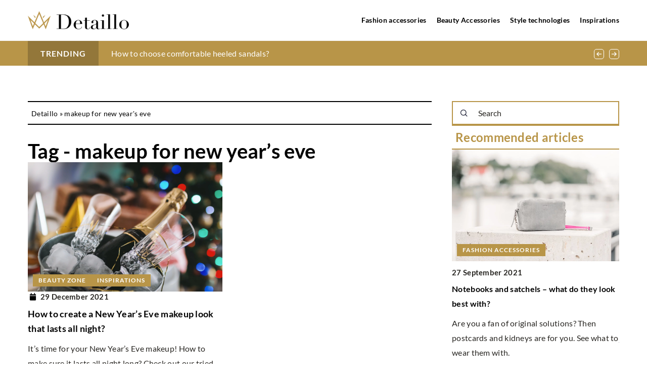

--- FILE ---
content_type: text/html; charset=UTF-8
request_url: https://detaillo.com/tag/makeup-for-new-year-s-eve/
body_size: 14068
content:
<!DOCTYPE html>
<html lang="en">
<head><meta charset="UTF-8"><script>if(navigator.userAgent.match(/MSIE|Internet Explorer/i)||navigator.userAgent.match(/Trident\/7\..*?rv:11/i)){var href=document.location.href;if(!href.match(/[?&]nowprocket/)){if(href.indexOf("?")==-1){if(href.indexOf("#")==-1){document.location.href=href+"?nowprocket=1"}else{document.location.href=href.replace("#","?nowprocket=1#")}}else{if(href.indexOf("#")==-1){document.location.href=href+"&nowprocket=1"}else{document.location.href=href.replace("#","&nowprocket=1#")}}}}</script><script>(()=>{class RocketLazyLoadScripts{constructor(){this.v="1.2.6",this.triggerEvents=["keydown","mousedown","mousemove","touchmove","touchstart","touchend","wheel"],this.userEventHandler=this.t.bind(this),this.touchStartHandler=this.i.bind(this),this.touchMoveHandler=this.o.bind(this),this.touchEndHandler=this.h.bind(this),this.clickHandler=this.u.bind(this),this.interceptedClicks=[],this.interceptedClickListeners=[],this.l(this),window.addEventListener("pageshow",(t=>{this.persisted=t.persisted,this.everythingLoaded&&this.m()})),this.CSPIssue=sessionStorage.getItem("rocketCSPIssue"),document.addEventListener("securitypolicyviolation",(t=>{this.CSPIssue||"script-src-elem"!==t.violatedDirective||"data"!==t.blockedURI||(this.CSPIssue=!0,sessionStorage.setItem("rocketCSPIssue",!0))})),document.addEventListener("DOMContentLoaded",(()=>{this.k()})),this.delayedScripts={normal:[],async:[],defer:[]},this.trash=[],this.allJQueries=[]}p(t){document.hidden?t.t():(this.triggerEvents.forEach((e=>window.addEventListener(e,t.userEventHandler,{passive:!0}))),window.addEventListener("touchstart",t.touchStartHandler,{passive:!0}),window.addEventListener("mousedown",t.touchStartHandler),document.addEventListener("visibilitychange",t.userEventHandler))}_(){this.triggerEvents.forEach((t=>window.removeEventListener(t,this.userEventHandler,{passive:!0}))),document.removeEventListener("visibilitychange",this.userEventHandler)}i(t){"HTML"!==t.target.tagName&&(window.addEventListener("touchend",this.touchEndHandler),window.addEventListener("mouseup",this.touchEndHandler),window.addEventListener("touchmove",this.touchMoveHandler,{passive:!0}),window.addEventListener("mousemove",this.touchMoveHandler),t.target.addEventListener("click",this.clickHandler),this.L(t.target,!0),this.S(t.target,"onclick","rocket-onclick"),this.C())}o(t){window.removeEventListener("touchend",this.touchEndHandler),window.removeEventListener("mouseup",this.touchEndHandler),window.removeEventListener("touchmove",this.touchMoveHandler,{passive:!0}),window.removeEventListener("mousemove",this.touchMoveHandler),t.target.removeEventListener("click",this.clickHandler),this.L(t.target,!1),this.S(t.target,"rocket-onclick","onclick"),this.M()}h(){window.removeEventListener("touchend",this.touchEndHandler),window.removeEventListener("mouseup",this.touchEndHandler),window.removeEventListener("touchmove",this.touchMoveHandler,{passive:!0}),window.removeEventListener("mousemove",this.touchMoveHandler)}u(t){t.target.removeEventListener("click",this.clickHandler),this.L(t.target,!1),this.S(t.target,"rocket-onclick","onclick"),this.interceptedClicks.push(t),t.preventDefault(),t.stopPropagation(),t.stopImmediatePropagation(),this.M()}O(){window.removeEventListener("touchstart",this.touchStartHandler,{passive:!0}),window.removeEventListener("mousedown",this.touchStartHandler),this.interceptedClicks.forEach((t=>{t.target.dispatchEvent(new MouseEvent("click",{view:t.view,bubbles:!0,cancelable:!0}))}))}l(t){EventTarget.prototype.addEventListenerWPRocketBase=EventTarget.prototype.addEventListener,EventTarget.prototype.addEventListener=function(e,i,o){"click"!==e||t.windowLoaded||i===t.clickHandler||t.interceptedClickListeners.push({target:this,func:i,options:o}),(this||window).addEventListenerWPRocketBase(e,i,o)}}L(t,e){this.interceptedClickListeners.forEach((i=>{i.target===t&&(e?t.removeEventListener("click",i.func,i.options):t.addEventListener("click",i.func,i.options))})),t.parentNode!==document.documentElement&&this.L(t.parentNode,e)}D(){return new Promise((t=>{this.P?this.M=t:t()}))}C(){this.P=!0}M(){this.P=!1}S(t,e,i){t.hasAttribute&&t.hasAttribute(e)&&(event.target.setAttribute(i,event.target.getAttribute(e)),event.target.removeAttribute(e))}t(){this._(this),"loading"===document.readyState?document.addEventListener("DOMContentLoaded",this.R.bind(this)):this.R()}k(){let t=[];document.querySelectorAll("script[type=rocketlazyloadscript][data-rocket-src]").forEach((e=>{let i=e.getAttribute("data-rocket-src");if(i&&!i.startsWith("data:")){0===i.indexOf("//")&&(i=location.protocol+i);try{const o=new URL(i).origin;o!==location.origin&&t.push({src:o,crossOrigin:e.crossOrigin||"module"===e.getAttribute("data-rocket-type")})}catch(t){}}})),t=[...new Map(t.map((t=>[JSON.stringify(t),t]))).values()],this.T(t,"preconnect")}async R(){this.lastBreath=Date.now(),this.j(this),this.F(this),this.I(),this.W(),this.q(),await this.A(this.delayedScripts.normal),await this.A(this.delayedScripts.defer),await this.A(this.delayedScripts.async);try{await this.U(),await this.H(this),await this.J()}catch(t){console.error(t)}window.dispatchEvent(new Event("rocket-allScriptsLoaded")),this.everythingLoaded=!0,this.D().then((()=>{this.O()})),this.N()}W(){document.querySelectorAll("script[type=rocketlazyloadscript]").forEach((t=>{t.hasAttribute("data-rocket-src")?t.hasAttribute("async")&&!1!==t.async?this.delayedScripts.async.push(t):t.hasAttribute("defer")&&!1!==t.defer||"module"===t.getAttribute("data-rocket-type")?this.delayedScripts.defer.push(t):this.delayedScripts.normal.push(t):this.delayedScripts.normal.push(t)}))}async B(t){if(await this.G(),!0!==t.noModule||!("noModule"in HTMLScriptElement.prototype))return new Promise((e=>{let i;function o(){(i||t).setAttribute("data-rocket-status","executed"),e()}try{if(navigator.userAgent.indexOf("Firefox/")>0||""===navigator.vendor||this.CSPIssue)i=document.createElement("script"),[...t.attributes].forEach((t=>{let e=t.nodeName;"type"!==e&&("data-rocket-type"===e&&(e="type"),"data-rocket-src"===e&&(e="src"),i.setAttribute(e,t.nodeValue))})),t.text&&(i.text=t.text),i.hasAttribute("src")?(i.addEventListener("load",o),i.addEventListener("error",(function(){i.setAttribute("data-rocket-status","failed-network"),e()})),setTimeout((()=>{i.isConnected||e()}),1)):(i.text=t.text,o()),t.parentNode.replaceChild(i,t);else{const i=t.getAttribute("data-rocket-type"),s=t.getAttribute("data-rocket-src");i?(t.type=i,t.removeAttribute("data-rocket-type")):t.removeAttribute("type"),t.addEventListener("load",o),t.addEventListener("error",(i=>{this.CSPIssue&&i.target.src.startsWith("data:")?(console.log("WPRocket: data-uri blocked by CSP -> fallback"),t.removeAttribute("src"),this.B(t).then(e)):(t.setAttribute("data-rocket-status","failed-network"),e())})),s?(t.removeAttribute("data-rocket-src"),t.src=s):t.src="data:text/javascript;base64,"+window.btoa(unescape(encodeURIComponent(t.text)))}}catch(i){t.setAttribute("data-rocket-status","failed-transform"),e()}}));t.setAttribute("data-rocket-status","skipped")}async A(t){const e=t.shift();return e&&e.isConnected?(await this.B(e),this.A(t)):Promise.resolve()}q(){this.T([...this.delayedScripts.normal,...this.delayedScripts.defer,...this.delayedScripts.async],"preload")}T(t,e){var i=document.createDocumentFragment();t.forEach((t=>{const o=t.getAttribute&&t.getAttribute("data-rocket-src")||t.src;if(o&&!o.startsWith("data:")){const s=document.createElement("link");s.href=o,s.rel=e,"preconnect"!==e&&(s.as="script"),t.getAttribute&&"module"===t.getAttribute("data-rocket-type")&&(s.crossOrigin=!0),t.crossOrigin&&(s.crossOrigin=t.crossOrigin),t.integrity&&(s.integrity=t.integrity),i.appendChild(s),this.trash.push(s)}})),document.head.appendChild(i)}j(t){let e={};function i(i,o){return e[o].eventsToRewrite.indexOf(i)>=0&&!t.everythingLoaded?"rocket-"+i:i}function o(t,o){!function(t){e[t]||(e[t]={originalFunctions:{add:t.addEventListener,remove:t.removeEventListener},eventsToRewrite:[]},t.addEventListener=function(){arguments[0]=i(arguments[0],t),e[t].originalFunctions.add.apply(t,arguments)},t.removeEventListener=function(){arguments[0]=i(arguments[0],t),e[t].originalFunctions.remove.apply(t,arguments)})}(t),e[t].eventsToRewrite.push(o)}function s(e,i){let o=e[i];e[i]=null,Object.defineProperty(e,i,{get:()=>o||function(){},set(s){t.everythingLoaded?o=s:e["rocket"+i]=o=s}})}o(document,"DOMContentLoaded"),o(window,"DOMContentLoaded"),o(window,"load"),o(window,"pageshow"),o(document,"readystatechange"),s(document,"onreadystatechange"),s(window,"onload"),s(window,"onpageshow");try{Object.defineProperty(document,"readyState",{get:()=>t.rocketReadyState,set(e){t.rocketReadyState=e},configurable:!0}),document.readyState="loading"}catch(t){console.log("WPRocket DJE readyState conflict, bypassing")}}F(t){let e;function i(e){return t.everythingLoaded?e:e.split(" ").map((t=>"load"===t||0===t.indexOf("load.")?"rocket-jquery-load":t)).join(" ")}function o(o){function s(t){const e=o.fn[t];o.fn[t]=o.fn.init.prototype[t]=function(){return this[0]===window&&("string"==typeof arguments[0]||arguments[0]instanceof String?arguments[0]=i(arguments[0]):"object"==typeof arguments[0]&&Object.keys(arguments[0]).forEach((t=>{const e=arguments[0][t];delete arguments[0][t],arguments[0][i(t)]=e}))),e.apply(this,arguments),this}}o&&o.fn&&!t.allJQueries.includes(o)&&(o.fn.ready=o.fn.init.prototype.ready=function(e){return t.domReadyFired?e.bind(document)(o):document.addEventListener("rocket-DOMContentLoaded",(()=>e.bind(document)(o))),o([])},s("on"),s("one"),t.allJQueries.push(o)),e=o}o(window.jQuery),Object.defineProperty(window,"jQuery",{get:()=>e,set(t){o(t)}})}async H(t){const e=document.querySelector("script[data-webpack]");e&&(await async function(){return new Promise((t=>{e.addEventListener("load",t),e.addEventListener("error",t)}))}(),await t.K(),await t.H(t))}async U(){this.domReadyFired=!0;try{document.readyState="interactive"}catch(t){}await this.G(),document.dispatchEvent(new Event("rocket-readystatechange")),await this.G(),document.rocketonreadystatechange&&document.rocketonreadystatechange(),await this.G(),document.dispatchEvent(new Event("rocket-DOMContentLoaded")),await this.G(),window.dispatchEvent(new Event("rocket-DOMContentLoaded"))}async J(){try{document.readyState="complete"}catch(t){}await this.G(),document.dispatchEvent(new Event("rocket-readystatechange")),await this.G(),document.rocketonreadystatechange&&document.rocketonreadystatechange(),await this.G(),window.dispatchEvent(new Event("rocket-load")),await this.G(),window.rocketonload&&window.rocketonload(),await this.G(),this.allJQueries.forEach((t=>t(window).trigger("rocket-jquery-load"))),await this.G();const t=new Event("rocket-pageshow");t.persisted=this.persisted,window.dispatchEvent(t),await this.G(),window.rocketonpageshow&&window.rocketonpageshow({persisted:this.persisted}),this.windowLoaded=!0}m(){document.onreadystatechange&&document.onreadystatechange(),window.onload&&window.onload(),window.onpageshow&&window.onpageshow({persisted:this.persisted})}I(){const t=new Map;document.write=document.writeln=function(e){const i=document.currentScript;i||console.error("WPRocket unable to document.write this: "+e);const o=document.createRange(),s=i.parentElement;let n=t.get(i);void 0===n&&(n=i.nextSibling,t.set(i,n));const c=document.createDocumentFragment();o.setStart(c,0),c.appendChild(o.createContextualFragment(e)),s.insertBefore(c,n)}}async G(){Date.now()-this.lastBreath>45&&(await this.K(),this.lastBreath=Date.now())}async K(){return document.hidden?new Promise((t=>setTimeout(t))):new Promise((t=>requestAnimationFrame(t)))}N(){this.trash.forEach((t=>t.remove()))}static run(){const t=new RocketLazyLoadScripts;t.p(t)}}RocketLazyLoadScripts.run()})();</script>

	<!-- Global site tag (gtag.js) - Google Analytics -->
	<script type="rocketlazyloadscript" async data-rocket-src="https://www.googletagmanager.com/gtag/js?id=G-NB6YXSKHT4"></script>
	<script type="rocketlazyloadscript">
	  window.dataLayer = window.dataLayer || [];
	  function gtag(){dataLayer.push(arguments);}
	  gtag('js', new Date());

	  gtag('config', 'G-NB6YXSKHT4');
	</script>
	
	<meta name="viewport" content="width=device-width, initial-scale=1">
		<meta name='robots' content='noindex, follow' />

	<!-- This site is optimized with the Yoast SEO plugin v23.4 - https://yoast.com/wordpress/plugins/seo/ -->
	<title>makeup for new year&#039;s eve Archives - Detaillo</title>
	<meta property="og:locale" content="en_US" />
	<meta property="og:type" content="article" />
	<meta property="og:title" content="makeup for new year&#039;s eve Archives - Detaillo" />
	<meta property="og:url" content="https://detaillo.com/tag/makeup-for-new-year-s-eve/" />
	<meta property="og:site_name" content="Detaillo" />
	<meta name="twitter:card" content="summary_large_image" />
	<script type="application/ld+json" class="yoast-schema-graph">{"@context":"https://schema.org","@graph":[{"@type":"CollectionPage","@id":"https://detaillo.com/tag/makeup-for-new-year-s-eve/","url":"https://detaillo.com/tag/makeup-for-new-year-s-eve/","name":"makeup for new year's eve Archives - Detaillo","isPartOf":{"@id":"https://detaillo.com/#website"},"primaryImageOfPage":{"@id":"https://detaillo.com/tag/makeup-for-new-year-s-eve/#primaryimage"},"image":{"@id":"https://detaillo.com/tag/makeup-for-new-year-s-eve/#primaryimage"},"thumbnailUrl":"https://detaillo.com/wp-content/uploads/2021/12/jeshoots-com-TWRCH-GaKr4-unsplash.jpg","inLanguage":"en-US"},{"@type":"ImageObject","inLanguage":"en-US","@id":"https://detaillo.com/tag/makeup-for-new-year-s-eve/#primaryimage","url":"https://detaillo.com/wp-content/uploads/2021/12/jeshoots-com-TWRCH-GaKr4-unsplash.jpg","contentUrl":"https://detaillo.com/wp-content/uploads/2021/12/jeshoots-com-TWRCH-GaKr4-unsplash.jpg","width":1920,"height":1280},{"@type":"WebSite","@id":"https://detaillo.com/#website","url":"https://detaillo.com/","name":"Detaillo","description":"","potentialAction":[{"@type":"SearchAction","target":{"@type":"EntryPoint","urlTemplate":"https://detaillo.com/?s={search_term_string}"},"query-input":{"@type":"PropertyValueSpecification","valueRequired":true,"valueName":"search_term_string"}}],"inLanguage":"en-US"}]}</script>
	<!-- / Yoast SEO plugin. -->


<link rel='dns-prefetch' href='//cdnjs.cloudflare.com' />

<!-- detaillo.com is managing ads with Advanced Ads 1.54.1 --><!--noptimize--><script id="detai-ready">
			window.advanced_ads_ready=function(e,a){a=a||"complete";var d=function(e){return"interactive"===a?"loading"!==e:"complete"===e};d(document.readyState)?e():document.addEventListener("readystatechange",(function(a){d(a.target.readyState)&&e()}),{once:"interactive"===a})},window.advanced_ads_ready_queue=window.advanced_ads_ready_queue||[];		</script>
		<!--/noptimize--><style id='wp-emoji-styles-inline-css' type='text/css'>

	img.wp-smiley, img.emoji {
		display: inline !important;
		border: none !important;
		box-shadow: none !important;
		height: 1em !important;
		width: 1em !important;
		margin: 0 0.07em !important;
		vertical-align: -0.1em !important;
		background: none !important;
		padding: 0 !important;
	}
</style>
<style id='classic-theme-styles-inline-css' type='text/css'>
/*! This file is auto-generated */
.wp-block-button__link{color:#fff;background-color:#32373c;border-radius:9999px;box-shadow:none;text-decoration:none;padding:calc(.667em + 2px) calc(1.333em + 2px);font-size:1.125em}.wp-block-file__button{background:#32373c;color:#fff;text-decoration:none}
</style>
<style id='global-styles-inline-css' type='text/css'>
:root{--wp--preset--aspect-ratio--square: 1;--wp--preset--aspect-ratio--4-3: 4/3;--wp--preset--aspect-ratio--3-4: 3/4;--wp--preset--aspect-ratio--3-2: 3/2;--wp--preset--aspect-ratio--2-3: 2/3;--wp--preset--aspect-ratio--16-9: 16/9;--wp--preset--aspect-ratio--9-16: 9/16;--wp--preset--color--black: #000000;--wp--preset--color--cyan-bluish-gray: #abb8c3;--wp--preset--color--white: #ffffff;--wp--preset--color--pale-pink: #f78da7;--wp--preset--color--vivid-red: #cf2e2e;--wp--preset--color--luminous-vivid-orange: #ff6900;--wp--preset--color--luminous-vivid-amber: #fcb900;--wp--preset--color--light-green-cyan: #7bdcb5;--wp--preset--color--vivid-green-cyan: #00d084;--wp--preset--color--pale-cyan-blue: #8ed1fc;--wp--preset--color--vivid-cyan-blue: #0693e3;--wp--preset--color--vivid-purple: #9b51e0;--wp--preset--gradient--vivid-cyan-blue-to-vivid-purple: linear-gradient(135deg,rgba(6,147,227,1) 0%,rgb(155,81,224) 100%);--wp--preset--gradient--light-green-cyan-to-vivid-green-cyan: linear-gradient(135deg,rgb(122,220,180) 0%,rgb(0,208,130) 100%);--wp--preset--gradient--luminous-vivid-amber-to-luminous-vivid-orange: linear-gradient(135deg,rgba(252,185,0,1) 0%,rgba(255,105,0,1) 100%);--wp--preset--gradient--luminous-vivid-orange-to-vivid-red: linear-gradient(135deg,rgba(255,105,0,1) 0%,rgb(207,46,46) 100%);--wp--preset--gradient--very-light-gray-to-cyan-bluish-gray: linear-gradient(135deg,rgb(238,238,238) 0%,rgb(169,184,195) 100%);--wp--preset--gradient--cool-to-warm-spectrum: linear-gradient(135deg,rgb(74,234,220) 0%,rgb(151,120,209) 20%,rgb(207,42,186) 40%,rgb(238,44,130) 60%,rgb(251,105,98) 80%,rgb(254,248,76) 100%);--wp--preset--gradient--blush-light-purple: linear-gradient(135deg,rgb(255,206,236) 0%,rgb(152,150,240) 100%);--wp--preset--gradient--blush-bordeaux: linear-gradient(135deg,rgb(254,205,165) 0%,rgb(254,45,45) 50%,rgb(107,0,62) 100%);--wp--preset--gradient--luminous-dusk: linear-gradient(135deg,rgb(255,203,112) 0%,rgb(199,81,192) 50%,rgb(65,88,208) 100%);--wp--preset--gradient--pale-ocean: linear-gradient(135deg,rgb(255,245,203) 0%,rgb(182,227,212) 50%,rgb(51,167,181) 100%);--wp--preset--gradient--electric-grass: linear-gradient(135deg,rgb(202,248,128) 0%,rgb(113,206,126) 100%);--wp--preset--gradient--midnight: linear-gradient(135deg,rgb(2,3,129) 0%,rgb(40,116,252) 100%);--wp--preset--font-size--small: 13px;--wp--preset--font-size--medium: 20px;--wp--preset--font-size--large: 36px;--wp--preset--font-size--x-large: 42px;--wp--preset--spacing--20: 0.44rem;--wp--preset--spacing--30: 0.67rem;--wp--preset--spacing--40: 1rem;--wp--preset--spacing--50: 1.5rem;--wp--preset--spacing--60: 2.25rem;--wp--preset--spacing--70: 3.38rem;--wp--preset--spacing--80: 5.06rem;--wp--preset--shadow--natural: 6px 6px 9px rgba(0, 0, 0, 0.2);--wp--preset--shadow--deep: 12px 12px 50px rgba(0, 0, 0, 0.4);--wp--preset--shadow--sharp: 6px 6px 0px rgba(0, 0, 0, 0.2);--wp--preset--shadow--outlined: 6px 6px 0px -3px rgba(255, 255, 255, 1), 6px 6px rgba(0, 0, 0, 1);--wp--preset--shadow--crisp: 6px 6px 0px rgba(0, 0, 0, 1);}:where(.is-layout-flex){gap: 0.5em;}:where(.is-layout-grid){gap: 0.5em;}body .is-layout-flex{display: flex;}.is-layout-flex{flex-wrap: wrap;align-items: center;}.is-layout-flex > :is(*, div){margin: 0;}body .is-layout-grid{display: grid;}.is-layout-grid > :is(*, div){margin: 0;}:where(.wp-block-columns.is-layout-flex){gap: 2em;}:where(.wp-block-columns.is-layout-grid){gap: 2em;}:where(.wp-block-post-template.is-layout-flex){gap: 1.25em;}:where(.wp-block-post-template.is-layout-grid){gap: 1.25em;}.has-black-color{color: var(--wp--preset--color--black) !important;}.has-cyan-bluish-gray-color{color: var(--wp--preset--color--cyan-bluish-gray) !important;}.has-white-color{color: var(--wp--preset--color--white) !important;}.has-pale-pink-color{color: var(--wp--preset--color--pale-pink) !important;}.has-vivid-red-color{color: var(--wp--preset--color--vivid-red) !important;}.has-luminous-vivid-orange-color{color: var(--wp--preset--color--luminous-vivid-orange) !important;}.has-luminous-vivid-amber-color{color: var(--wp--preset--color--luminous-vivid-amber) !important;}.has-light-green-cyan-color{color: var(--wp--preset--color--light-green-cyan) !important;}.has-vivid-green-cyan-color{color: var(--wp--preset--color--vivid-green-cyan) !important;}.has-pale-cyan-blue-color{color: var(--wp--preset--color--pale-cyan-blue) !important;}.has-vivid-cyan-blue-color{color: var(--wp--preset--color--vivid-cyan-blue) !important;}.has-vivid-purple-color{color: var(--wp--preset--color--vivid-purple) !important;}.has-black-background-color{background-color: var(--wp--preset--color--black) !important;}.has-cyan-bluish-gray-background-color{background-color: var(--wp--preset--color--cyan-bluish-gray) !important;}.has-white-background-color{background-color: var(--wp--preset--color--white) !important;}.has-pale-pink-background-color{background-color: var(--wp--preset--color--pale-pink) !important;}.has-vivid-red-background-color{background-color: var(--wp--preset--color--vivid-red) !important;}.has-luminous-vivid-orange-background-color{background-color: var(--wp--preset--color--luminous-vivid-orange) !important;}.has-luminous-vivid-amber-background-color{background-color: var(--wp--preset--color--luminous-vivid-amber) !important;}.has-light-green-cyan-background-color{background-color: var(--wp--preset--color--light-green-cyan) !important;}.has-vivid-green-cyan-background-color{background-color: var(--wp--preset--color--vivid-green-cyan) !important;}.has-pale-cyan-blue-background-color{background-color: var(--wp--preset--color--pale-cyan-blue) !important;}.has-vivid-cyan-blue-background-color{background-color: var(--wp--preset--color--vivid-cyan-blue) !important;}.has-vivid-purple-background-color{background-color: var(--wp--preset--color--vivid-purple) !important;}.has-black-border-color{border-color: var(--wp--preset--color--black) !important;}.has-cyan-bluish-gray-border-color{border-color: var(--wp--preset--color--cyan-bluish-gray) !important;}.has-white-border-color{border-color: var(--wp--preset--color--white) !important;}.has-pale-pink-border-color{border-color: var(--wp--preset--color--pale-pink) !important;}.has-vivid-red-border-color{border-color: var(--wp--preset--color--vivid-red) !important;}.has-luminous-vivid-orange-border-color{border-color: var(--wp--preset--color--luminous-vivid-orange) !important;}.has-luminous-vivid-amber-border-color{border-color: var(--wp--preset--color--luminous-vivid-amber) !important;}.has-light-green-cyan-border-color{border-color: var(--wp--preset--color--light-green-cyan) !important;}.has-vivid-green-cyan-border-color{border-color: var(--wp--preset--color--vivid-green-cyan) !important;}.has-pale-cyan-blue-border-color{border-color: var(--wp--preset--color--pale-cyan-blue) !important;}.has-vivid-cyan-blue-border-color{border-color: var(--wp--preset--color--vivid-cyan-blue) !important;}.has-vivid-purple-border-color{border-color: var(--wp--preset--color--vivid-purple) !important;}.has-vivid-cyan-blue-to-vivid-purple-gradient-background{background: var(--wp--preset--gradient--vivid-cyan-blue-to-vivid-purple) !important;}.has-light-green-cyan-to-vivid-green-cyan-gradient-background{background: var(--wp--preset--gradient--light-green-cyan-to-vivid-green-cyan) !important;}.has-luminous-vivid-amber-to-luminous-vivid-orange-gradient-background{background: var(--wp--preset--gradient--luminous-vivid-amber-to-luminous-vivid-orange) !important;}.has-luminous-vivid-orange-to-vivid-red-gradient-background{background: var(--wp--preset--gradient--luminous-vivid-orange-to-vivid-red) !important;}.has-very-light-gray-to-cyan-bluish-gray-gradient-background{background: var(--wp--preset--gradient--very-light-gray-to-cyan-bluish-gray) !important;}.has-cool-to-warm-spectrum-gradient-background{background: var(--wp--preset--gradient--cool-to-warm-spectrum) !important;}.has-blush-light-purple-gradient-background{background: var(--wp--preset--gradient--blush-light-purple) !important;}.has-blush-bordeaux-gradient-background{background: var(--wp--preset--gradient--blush-bordeaux) !important;}.has-luminous-dusk-gradient-background{background: var(--wp--preset--gradient--luminous-dusk) !important;}.has-pale-ocean-gradient-background{background: var(--wp--preset--gradient--pale-ocean) !important;}.has-electric-grass-gradient-background{background: var(--wp--preset--gradient--electric-grass) !important;}.has-midnight-gradient-background{background: var(--wp--preset--gradient--midnight) !important;}.has-small-font-size{font-size: var(--wp--preset--font-size--small) !important;}.has-medium-font-size{font-size: var(--wp--preset--font-size--medium) !important;}.has-large-font-size{font-size: var(--wp--preset--font-size--large) !important;}.has-x-large-font-size{font-size: var(--wp--preset--font-size--x-large) !important;}
:where(.wp-block-post-template.is-layout-flex){gap: 1.25em;}:where(.wp-block-post-template.is-layout-grid){gap: 1.25em;}
:where(.wp-block-columns.is-layout-flex){gap: 2em;}:where(.wp-block-columns.is-layout-grid){gap: 2em;}
:root :where(.wp-block-pullquote){font-size: 1.5em;line-height: 1.6;}
</style>
<link data-minify="1" rel='stylesheet' id='mainstyle-css' href='https://detaillo.com/wp-content/cache/min/1/wp-content/themes/knight-theme/style.css?ver=1726155172' type='text/css' media='all' />
<script type="text/javascript" src="https://detaillo.com/wp-includes/js/jquery/jquery.min.js?ver=3.7.1" id="jquery-core-js"></script>
<script type="text/javascript" src="https://detaillo.com/wp-includes/js/jquery/jquery-migrate.min.js?ver=3.4.1" id="jquery-migrate-js" data-rocket-defer defer></script>
<script  type="application/ld+json">
        {
          "@context": "https://schema.org",
          "@type": "BreadcrumbList",
          "itemListElement": [{"@type": "ListItem","position": 1,"name": "detaillo","item": "https://detaillo.com" },]
        }
        </script>    <style>
    @font-face {font-family: 'Lato';font-style: normal;font-weight: 400;src: url('https://detaillo.com/wp-content/themes/knight-theme/fonts/Lato-Regular.ttf');font-display: swap;}
    @font-face {font-family: 'Lato';font-style: normal;font-weight: 700;src: url('https://detaillo.com/wp-content/themes/knight-theme/fonts/Lato-Bold.ttf');font-display: swap;}
    @font-face {font-family: 'Lato';font-style: normal;font-weight: 900;src: url('https://detaillo.com/wp-content/themes/knight-theme/fonts/Lato-Black.ttf');font-display: swap;}
    </style>
<link rel="icon" href="https://detaillo.com/wp-content/uploads/2021/02/det-av-90x90.png" sizes="32x32" />
<link rel="icon" href="https://detaillo.com/wp-content/uploads/2021/02/det-av.png" sizes="192x192" />
<link rel="apple-touch-icon" href="https://detaillo.com/wp-content/uploads/2021/02/det-av.png" />
<meta name="msapplication-TileImage" content="https://detaillo.com/wp-content/uploads/2021/02/det-av.png" />
<noscript><style id="rocket-lazyload-nojs-css">.rll-youtube-player, [data-lazy-src]{display:none !important;}</style></noscript>




</head>

<body class="archive tag tag-makeup-for-new-year-s-eve tag-191 aa-prefix-detai-">


	<header class="k_header">
		<div class="k_conatiner k-flex-between">
			<nav id="mainnav" class="mainnav" role="navigation">
				<div class="menu-menu-glowne-container"><ul id="menu-menu-glowne" class="menu"><li id="menu-item-20679" class="menu-item menu-item-type-taxonomy menu-item-object-category menu-item-20679"><a href="https://detaillo.com/category/fashion-accessories/">Fashion accessories</a></li>
<li id="menu-item-20680" class="menu-item menu-item-type-taxonomy menu-item-object-category menu-item-20680"><a href="https://detaillo.com/category/beauty-accessories/">Beauty Accessories</a></li>
<li id="menu-item-20681" class="menu-item menu-item-type-taxonomy menu-item-object-category menu-item-20681"><a href="https://detaillo.com/category/style-technologies/">Style technologies</a></li>
<li id="menu-item-20682" class="menu-item menu-item-type-taxonomy menu-item-object-category menu-item-has-children menu-item-20682"><a href="https://detaillo.com/category/inspirations/">Inspirations</a>
<ul class="sub-menu">
	<li id="menu-item-20683" class="menu-item menu-item-type-taxonomy menu-item-object-category menu-item-20683"><a href="https://detaillo.com/category/inspirations/beauty-zone/">Beauty zone</a></li>
	<li id="menu-item-20684" class="menu-item menu-item-type-taxonomy menu-item-object-category menu-item-20684"><a href="https://detaillo.com/category/inspirations/fashion-zone/">Fashion zone</a></li>
</ul>
</li>
</ul></div>			</nav>
			<div class="k_logo">
								<a href="https://detaillo.com/">
					<img width="500" height="92" src="data:image/svg+xml,%3Csvg%20xmlns='http://www.w3.org/2000/svg'%20viewBox='0%200%20500%2092'%3E%3C/svg%3E" class="logo-main" alt="detaillo.com" data-lazy-src="https://detaillo.com/wp-content/uploads/2023/12/Detaillo@3x-e1702819528552.png"><noscript><img width="500" height="92" src="https://detaillo.com/wp-content/uploads/2023/12/Detaillo@3x-e1702819528552.png" class="logo-main" alt="detaillo.com"></noscript>
				</a>
							</div>
			<div class="mobile-menu">
				<div id="btn-menu">
					<svg class="ham hamRotate ham8" viewBox="0 0 100 100" width="80" onclick="this.classList.toggle('active')">
						<path class="line top" d="m 30,33 h 40 c 3.722839,0 7.5,3.126468 7.5,8.578427 0,5.451959 -2.727029,8.421573 -7.5,8.421573 h -20" />
						<path class="line middle"d="m 30,50 h 40" />
						<path class="line bottom" d="m 70,67 h -40 c 0,0 -7.5,-0.802118 -7.5,-8.365747 0,-7.563629 7.5,-8.634253 7.5,-8.634253 h 20" />
					</svg>
				</div>
			</div>
		</div>
	</header>


<section class="k_bar-post-section k-flex-v-center">
	<div class="k_conatiner k_conatiner-col">
		<div class="k_bar-title k-flex k-flex-v-center k-flex-center">Trending</div>
		<div class="k-bar-container k-flex k-flex-v-center">
			<div class="k_bar-post k-flex k-bar-post-slick"><div class="k_bar-post-item k-flex"><a class="k_post-title" href="https://detaillo.com/how-to-choose-comfortable-heeled-sandals/">How to choose comfortable heeled sandals?</a></div><div class="k_bar-post-item k-flex"><a class="k_post-title" href="https://detaillo.com/how-to-pick-the-perfect-womens-earrings-for-your-outfit/">How to Pick the Perfect Women&#8217;s Earrings for Your Outfit</a></div><div class="k_bar-post-item k-flex"><a class="k_post-title" href="https://detaillo.com/10-hairstyles-that-are-perfect-for-growing-hair/">10 hairstyles that are perfect for growing hair</a></div></div>		</div>
	</div>
</section>

<section class="k_post_section k-pt-7 k-pb-7 k-pt-5-m k-pb-5-m">
	<div class="k_conatiner k_conatiner-col">
		
		<div class="k_col-7 k_blog-post-full k-flex k-flex-between k-flex-v-start k-gap-50-30px">
			<div class="k-flex">
					<ul id="breadcrumbs" class="k_breadcrumbs"><li class="item-home"><a class="bread-link bread-home" href="https://detaillo.com" title="detaillo">detaillo</a></li><li class="separator separator-home"> &#187; </li><li data-id="12" class="item-current item-tag-191 item-tag-makeup-for-new-year-s-eve"><strong class="bread-current bread-tag-191 bread-tag-makeup-for-new-year-s-eve">makeup for new year's eve</strong></li></ul>					<h1 class="k_page_h1 k-page-title-h1 k-mt-3">
						<span class="k_relative">Tag - makeup for new year&#8217;s eve</span>	
					</h1>
			</div>
			
						<div class="k-grid k-grid-2 k-gap-50-30">
												<div class="k_post-item">
													<div class="k_post-image">
								<div class="k_post-category">
									<span class="k-color-beauty-zone">Beauty zone</span><span class="k-color-inspirations">Inspirations</span>								</div>
								<a class="k-flex" href="https://detaillo.com/how-to-create-a-new-years-eve-makeup-look-that-lasts-all-night/" rel="nofollow"><img width="1920" height="1280" src="data:image/svg+xml,%3Csvg%20xmlns='http://www.w3.org/2000/svg'%20viewBox='0%200%201920%201280'%3E%3C/svg%3E" class="attachment-full size-full wp-post-image" alt="How to create a New Year&#8217;s Eve makeup look that lasts all night?" decoding="async" fetchpriority="high" data-lazy-src="https://detaillo.com/wp-content/uploads/2021/12/jeshoots-com-TWRCH-GaKr4-unsplash.jpg" /><noscript><img width="1920" height="1280" src="https://detaillo.com/wp-content/uploads/2021/12/jeshoots-com-TWRCH-GaKr4-unsplash.jpg" class="attachment-full size-full wp-post-image" alt="How to create a New Year&#8217;s Eve makeup look that lasts all night?" decoding="async" fetchpriority="high" /></noscript></a>     
							</div>
												<div class="k_post-content k-flex">
							<div class="k_post-header">
								<div class="k_post-date k-flex k-flex-v-center">
									<svg width="80" height="80" viewBox="0 0 80 80" fill="none" xmlns="http://www.w3.org/2000/svg"><path fill-rule="evenodd" clip-rule="evenodd" d="M55.5 13.5C55.5 12.1193 54.3807 11 53 11C51.6193 11 50.5 12.1193 50.5 13.5V21C50.5 21.2761 50.2761 21.5 50 21.5L30 21.5C29.7239 21.5 29.5 21.2761 29.5 21V13.5C29.5 12.1193 28.3807 11 27 11C25.6193 11 24.5 12.1193 24.5 13.5V21C24.5 21.2761 24.2761 21.5 24 21.5H20C17.7909 21.5 16 23.2909 16 25.5L16 31L64 31V25.5C64 23.2909 62.2091 21.5 60 21.5H56C55.7239 21.5 55.5 21.2761 55.5 21V13.5ZM64 36L16 36L16 65.5C16 67.7091 17.7909 69.5 20 69.5H60C62.2091 69.5 64 67.7091 64 65.5V36Z" fill="#000000" /></svg>
									<time>29 December 2021</time>
								</div>
							</div>
							<div class="k_post-title "><a class="k_weight-semibold" href="https://detaillo.com/how-to-create-a-new-years-eve-makeup-look-that-lasts-all-night/"> How to create a New Year&#8217;s Eve makeup look that lasts all night?</a></div>
							<div class="k_post-excerpt k-mt-1 k-second-color k-flex"> <p>It&#8217;s time for your New Year&#8217;s Eve makeup! How to make sure it lasts all night long? Check out our tried and tested methods.</p>
</div>
							<div class="k_post-btn k-flex k-mt-1"><a rel="nofollow" href="https://detaillo.com/how-to-create-a-new-years-eve-makeup-look-that-lasts-all-night/">READ MORE</a></div>
						</div>
					</div>	
								
			</div>
			
		</div>
		<div class="k_col-3 k-mt-5-m k-flex k-gap-50 k-flex-v-start">

			<div class="k_search-form k-flex">
	<form  class="k-flex" method="get" action="https://detaillo.com/">
		<input class="k_search-input" type="text" name="s" placeholder="Search" value="">
		<button class="k_search-btn" type="submit" aria-label="Search"></button>
	</form>
</div>

			<div class="k_blog-cat-post k-gap-30 k-flex">
				<div class="k-cat-name k-flex k-third-color k_subtitle-24">Recommended articles</div><div class="k-cat-post-slick k-flex"><div class="k_post-cat-sidebar k-flex k_relative"><div class="k_post-image k-flex k-mb-15"><a class="k-flex" href="https://detaillo.com/notebooks-and-satchels-what-do-they-look-best-with/" rel="nofollow"><img width="1280" height="854" src="data:image/svg+xml,%3Csvg%20xmlns='http://www.w3.org/2000/svg'%20viewBox='0%200%201280%20854'%3E%3C/svg%3E" class="attachment-full size-full wp-post-image" alt="Notebooks and satchels &#8211; what do they look best with?" decoding="async" data-lazy-src="https://detaillo.com/wp-content/uploads/2021/09/katja-bayer-s5fDzC7WUqM-unsplash.jpg" /><noscript><img width="1280" height="854" src="https://detaillo.com/wp-content/uploads/2021/09/katja-bayer-s5fDzC7WUqM-unsplash.jpg" class="attachment-full size-full wp-post-image" alt="Notebooks and satchels &#8211; what do they look best with?" decoding="async" /></noscript></a><div class="k_post-category"><span class="k-color-fashion-accessories">Fashion accessories</span></div></div><div class="k_post-content"><div class="k_post-header"><div class="k_post-date k-mb-1"><time>27 September 2021</time></div></div><a class="k_post-title" href="https://detaillo.com/notebooks-and-satchels-what-do-they-look-best-with/">Notebooks and satchels &#8211; what do they look best with?</a><div class="k_post-excerpt k-mt-1 k-second-color"> Are you a fan of original solutions? Then postcards and kidneys are for you. See what to wear them with.</div></div></div><div class="k_post-cat-sidebar k-flex k_relative"><div class="k_post-image k-flex k-mb-15"><a class="k-flex" href="https://detaillo.com/italian-coats-and-jackets-the-hottest-winter-trends/" rel="nofollow"><img width="1920" height="1280" src="data:image/svg+xml,%3Csvg%20xmlns='http://www.w3.org/2000/svg'%20viewBox='0%200%201920%201280'%3E%3C/svg%3E" class="attachment-full size-full wp-post-image" alt="Italian Coats and Jackets: The Hottest Winter Trends" decoding="async" data-lazy-src="https://detaillo.com/wp-content/uploads/2022/12/amanda-vick-ohWf6YuzOQk-unsplash-1.jpg" /><noscript><img width="1920" height="1280" src="https://detaillo.com/wp-content/uploads/2022/12/amanda-vick-ohWf6YuzOQk-unsplash-1.jpg" class="attachment-full size-full wp-post-image" alt="Italian Coats and Jackets: The Hottest Winter Trends" decoding="async" /></noscript></a><div class="k_post-category"><span class="k-color-fashion-zone">Fashion zone</span></div></div><div class="k_post-content"><div class="k_post-header"><div class="k_post-date k-mb-1"><time>28 December 2022</time></div></div><a class="k_post-title" href="https://detaillo.com/italian-coats-and-jackets-the-hottest-winter-trends/">Italian Coats and Jackets: The Hottest Winter Trends</a><div class="k_post-excerpt k-mt-1 k-second-color"> This winter, it's all about Italian coats and jackets! Whether you're shopping for yourself or stocking your store with wholesale Italian coats jackets, there are plenty of fashionable options to choose from. From classic wool overcoats to trendy faux-fur jackets, we're taking a look at the hottest winter trends in Italian coats and jackets. Keep reading to find out what styles you should be looking out for this season!
</div></div></div><div class="k_post-cat-sidebar k-flex k_relative"><div class="k_post-image k-flex k-mb-15"><a class="k-flex" href="https://detaillo.com/precision-engineering-in-healthcare-the-role-of-custom-components-in-medical-device-innovation/" rel="nofollow"><img width="626" height="358" src="data:image/svg+xml,%3Csvg%20xmlns='http://www.w3.org/2000/svg'%20viewBox='0%200%20626%20358'%3E%3C/svg%3E" class="attachment-full size-full wp-post-image" alt="Precision Engineering in Healthcare: The Role of Custom Components in Medical Device Innovation" decoding="async" data-lazy-src="https://detaillo.com/wp-content/uploads/2025/04/precision-gauge-control-panel-industry-generated-by-ai_188544-29115.jpg" /><noscript><img width="626" height="358" src="https://detaillo.com/wp-content/uploads/2025/04/precision-gauge-control-panel-industry-generated-by-ai_188544-29115.jpg" class="attachment-full size-full wp-post-image" alt="Precision Engineering in Healthcare: The Role of Custom Components in Medical Device Innovation" decoding="async" /></noscript></a><div class="k_post-category"><span class="k-color-others">Others</span></div></div><div class="k_post-content"><div class="k_post-header"><div class="k_post-date k-mb-1"><time>15 April 2025</time></div></div><a class="k_post-title" href="https://detaillo.com/precision-engineering-in-healthcare-the-role-of-custom-components-in-medical-device-innovation/">Precision Engineering in Healthcare: The Role of Custom Components in Medical Device Innovation</a><div class="k_post-excerpt k-mt-1 k-second-color"> Explore how custom components revolutionize medical device innovation, enhancing precision engineering to meet the demanding needs of modern healthcare.</div></div></div></div>			</div>
			
						
						<div class="k_blog-tags">
				<div class="k_blog-tags-title k-third-color k_subtitle-24">Tags</div>
				<ul class="k-flex">
					<li class="tag_item"><a href="https://detaillo.com/tag/shoes/" rel="nofollow" data-tag-count="7">shoes</a></li><li class="tag_item"><a href="https://detaillo.com/tag/treatment/" rel="nofollow" data-tag-count="2">treatment</a></li><li class="tag_item"><a href="https://detaillo.com/tag/fashion-2/" rel="nofollow" data-tag-count="8">fashion</a></li><li class="tag_item"><a href="https://detaillo.com/tag/body-brushing/" rel="nofollow" data-tag-count="2">body brushing</a></li><li class="tag_item"><a href="https://detaillo.com/tag/ranking/" rel="nofollow" data-tag-count="2">ranking</a></li><li class="tag_item"><a href="https://detaillo.com/tag/makeup-2/" rel="nofollow" data-tag-count="2">makeup</a></li><li class="tag_item"><a href="https://detaillo.com/tag/shaving/" rel="nofollow" data-tag-count="2">shaving</a></li><li class="tag_item"><a href="https://detaillo.com/tag/jewelry/" rel="nofollow" data-tag-count="6">jewelry</a></li><li class="tag_item"><a href="https://detaillo.com/tag/fabrics/" rel="nofollow" data-tag-count="2">fabrics</a></li><li class="tag_item"><a href="https://detaillo.com/tag/seo/" rel="nofollow" data-tag-count="2">SEO</a></li>				</ul>
			</div>
						
			<div class="k_blog-post-recent k-flex k-sticky">
				<div class="k_blog-post-recent-title k-third-color k_subtitle-24">Latest articles</div>
				<div class="k_recent-post k-flex"><div class="k_recent-item k-flex k-mt-3"><div class="k_post-image"><a class="k-flex" href="https://detaillo.com/how-can-we-foster-greater-inclusion-for-people-with-disabilities-in-our-communities/" rel="nofollow"><img width="626" height="418" src="data:image/svg+xml,%3Csvg%20xmlns='http://www.w3.org/2000/svg'%20viewBox='0%200%20626%20418'%3E%3C/svg%3E" alt="How Can We Foster Greater Inclusion for People with Disabilities in Our Communities?" data-lazy-src="https://detaillo.com/wp-content/uploads/2025/10/disabled-man-wheelchair-working-his-office-job_23-2149571108.jpg"><noscript><img width="626" height="418" src="https://detaillo.com/wp-content/uploads/2025/10/disabled-man-wheelchair-working-his-office-job_23-2149571108.jpg" alt="How Can We Foster Greater Inclusion for People with Disabilities in Our Communities?" loading="lazy"></noscript></a></div><div class="k_post-content"><a class="k_post-title" href="https://detaillo.com/how-can-we-foster-greater-inclusion-for-people-with-disabilities-in-our-communities/">How Can We Foster Greater Inclusion for People with Disabilities in Our Communities?</a></div></div><div class="k_recent-item k-flex k-mt-3"><div class="k_post-image"><a class="k-flex" href="https://detaillo.com/tracking-fertility-with-hormone-detection-a-comprehensive-guide-for-women/" rel="nofollow"><img width="626" height="426" src="data:image/svg+xml,%3Csvg%20xmlns='http://www.w3.org/2000/svg'%20viewBox='0%200%20626%20426'%3E%3C/svg%3E" alt="Tracking Fertility with Hormone Detection: A Comprehensive Guide for Women" data-lazy-src="https://detaillo.com/wp-content/uploads/2025/09/side-view-hands-holding-menstrual-cup_23-2149440050.jpg"><noscript><img width="626" height="426" src="https://detaillo.com/wp-content/uploads/2025/09/side-view-hands-holding-menstrual-cup_23-2149440050.jpg" alt="Tracking Fertility with Hormone Detection: A Comprehensive Guide for Women" loading="lazy"></noscript></a></div><div class="k_post-content"><a class="k_post-title" href="https://detaillo.com/tracking-fertility-with-hormone-detection-a-comprehensive-guide-for-women/">Tracking Fertility with Hormone Detection: A Comprehensive Guide for Women</a></div></div><div class="k_recent-item k-flex k-mt-3"><div class="k_post-image"><a class="k-flex" href="https://detaillo.com/exploring-the-benefits-and-applications-of-peptides-in-modern-wellness/" rel="nofollow"><img width="626" height="418" src="data:image/svg+xml,%3Csvg%20xmlns='http://www.w3.org/2000/svg'%20viewBox='0%200%20626%20418'%3E%3C/svg%3E" alt="Exploring the Benefits and Applications of Peptides in Modern Wellness" data-lazy-src="https://detaillo.com/wp-content/uploads/2025/09/top-view-line-bottles-water_23-2148113512.jpg"><noscript><img width="626" height="418" src="https://detaillo.com/wp-content/uploads/2025/09/top-view-line-bottles-water_23-2148113512.jpg" alt="Exploring the Benefits and Applications of Peptides in Modern Wellness" loading="lazy"></noscript></a></div><div class="k_post-content"><a class="k_post-title" href="https://detaillo.com/exploring-the-benefits-and-applications-of-peptides-in-modern-wellness/">Exploring the Benefits and Applications of Peptides in Modern Wellness</a></div></div><div class="k_recent-item k-flex k-mt-3"><div class="k_post-image"><a class="k-flex" href="https://detaillo.com/how-do-peptides-and-sarms-contribute-to-enhanced-athletic-performance/" rel="nofollow"><img width="626" height="417" src="data:image/svg+xml,%3Csvg%20xmlns='http://www.w3.org/2000/svg'%20viewBox='0%200%20626%20417'%3E%3C/svg%3E" alt="How Do Peptides and SARMs Contribute to Enhanced Athletic Performance?" data-lazy-src="https://detaillo.com/wp-content/uploads/2025/08/sportsman-holding-vitamins-sport-pills_171337-15328.jpg"><noscript><img width="626" height="417" src="https://detaillo.com/wp-content/uploads/2025/08/sportsman-holding-vitamins-sport-pills_171337-15328.jpg" alt="How Do Peptides and SARMs Contribute to Enhanced Athletic Performance?" loading="lazy"></noscript></a></div><div class="k_post-content"><a class="k_post-title" href="https://detaillo.com/how-do-peptides-and-sarms-contribute-to-enhanced-athletic-performance/">How Do Peptides and SARMs Contribute to Enhanced Athletic Performance?</a></div></div><div class="k_recent-item k-flex k-mt-3"><div class="k_post-image"><a class="k-flex" href="https://detaillo.com/exploring-the-art-of-crafting-immersive-tabletop-landscapes-with-3d-printed-bases/" rel="nofollow"><img width="626" height="416" src="data:image/svg+xml,%3Csvg%20xmlns='http://www.w3.org/2000/svg'%20viewBox='0%200%20626%20416'%3E%3C/svg%3E" alt="Exploring the Art of Crafting Immersive Tabletop Landscapes with 3D Printed Bases" data-lazy-src="https://detaillo.com/wp-content/uploads/2025/07/close-up-small-chair-park_1150-20149.jpg"><noscript><img width="626" height="416" src="https://detaillo.com/wp-content/uploads/2025/07/close-up-small-chair-park_1150-20149.jpg" alt="Exploring the Art of Crafting Immersive Tabletop Landscapes with 3D Printed Bases" loading="lazy"></noscript></a></div><div class="k_post-content"><a class="k_post-title" href="https://detaillo.com/exploring-the-art-of-crafting-immersive-tabletop-landscapes-with-3d-printed-bases/">Exploring the Art of Crafting Immersive Tabletop Landscapes with 3D Printed Bases</a></div></div><div class="k_recent-item k-flex k-mt-3"><div class="k_post-image"><a class="k-flex" href="https://detaillo.com/exploring-the-benefits-and-uses-of-protein-building-blocks-for-health-and-fitness/" rel="nofollow"><img width="626" height="418" src="data:image/svg+xml,%3Csvg%20xmlns='http://www.w3.org/2000/svg'%20viewBox='0%200%20626%20418'%3E%3C/svg%3E" alt="Exploring the Benefits and Uses of Protein Building Blocks for Health and Fitness" data-lazy-src="https://detaillo.com/wp-content/uploads/2025/05/containers-dumbbells-arrangement_23-2149080625.jpg"><noscript><img width="626" height="418" src="https://detaillo.com/wp-content/uploads/2025/05/containers-dumbbells-arrangement_23-2149080625.jpg" alt="Exploring the Benefits and Uses of Protein Building Blocks for Health and Fitness" loading="lazy"></noscript></a></div><div class="k_post-content"><a class="k_post-title" href="https://detaillo.com/exploring-the-benefits-and-uses-of-protein-building-blocks-for-health-and-fitness/">Exploring the Benefits and Uses of Protein Building Blocks for Health and Fitness</a></div></div></div>	
			</div>
			
		</div>
		<div class="k_col-10 k-flex" ></div>
	</div> 
</section>





<footer>	
<section id="knight-widget" class="k-pt-7 k-pb-7"><div class="k_conatiner k_conatiner-col k-flex-v-start k-gap-50-30"><div class="knight-widget-item k_col-2 k-flex"><div id="text-4" class="knight-widget widget_text">			<div class="textwidget"><div class="k-flex k-mb-2 k-footer-logo"><img width="500" height="92" decoding="async" src="data:image/svg+xml,%3Csvg%20xmlns='http://www.w3.org/2000/svg'%20viewBox='0%200%20500%2092'%3E%3C/svg%3E" alt="detaillo.com" data-lazy-src="https://detaillo.com/wp-content/uploads/2023/12/Detaillo-biale@3x-e1702819504505.png" /><noscript><img width="500" height="92" decoding="async" src="https://detaillo.com/wp-content/uploads/2023/12/Detaillo-biale@3x-e1702819504505.png" alt="detaillo.com" /></noscript></div>

</div>
		</div></div><div class="knight-widget-item k_col-2 k-flex"><div id="nav_menu-1" class="knight-widget widget_nav_menu"><div class="knight-widget-title">Navigation</div><div class="menu-navigation-container"><ul id="menu-navigation" class="menu"><li id="menu-item-22405" class="menu-item menu-item-type-post_type menu-item-object-page menu-item-22405"><a rel="nofollow" href="https://detaillo.com/privacy-policy/">Privacy policy</a></li>
<li id="menu-item-22406" class="menu-item menu-item-type-post_type menu-item-object-page menu-item-22406"><a href="https://detaillo.com/contact/">Contact</a></li>
</ul></div></div></div><div class="knight-widget-item k_col-2 k-flex"><div id="nav_menu-2" class="knight-widget widget_nav_menu"><div class="knight-widget-title">Categories</div><div class="menu-categories-container"><ul id="menu-categories" class="menu"><li id="menu-item-22408" class="menu-item menu-item-type-taxonomy menu-item-object-category menu-item-22408"><a href="https://detaillo.com/category/fashion-accessories/">Fashion accessories</a></li>
<li id="menu-item-22409" class="menu-item menu-item-type-taxonomy menu-item-object-category menu-item-22409"><a href="https://detaillo.com/category/beauty-accessories/">Beauty Accessories</a></li>
<li id="menu-item-22410" class="menu-item menu-item-type-taxonomy menu-item-object-category menu-item-22410"><a href="https://detaillo.com/category/style-technologies/">Style technologies</a></li>
<li id="menu-item-22407" class="menu-item menu-item-type-taxonomy menu-item-object-category menu-item-22407"><a href="https://detaillo.com/category/inspirations/">Inspirations</a></li>
</ul></div></div></div><div class="knight-widget-item k_col-3 k-flex"><div class="knight-widget-title">Popular articles</div><div class="k-cat-post-slick k-flex"><div class="k_post-cat-sidebar k-flex k_relative k-flex-v-start"><div class="k_post-image k-flex k-mb-15"><a class="k-flex" href="https://detaillo.com/how-to-take-care-of-a-nose-piercing/" rel="nofollow"><img width="1920" height="1280" src="data:image/svg+xml,%3Csvg%20xmlns='http://www.w3.org/2000/svg'%20viewBox='0%200%201920%201280'%3E%3C/svg%3E" class="attachment-full size-full wp-post-image" alt="How to take care of a nose piercing?" decoding="async" data-lazy-src="https://detaillo.com/wp-content/uploads/2022/06/charisse-kenion-Dspjl2KI7nw-unsplash.jpg" /><noscript><img width="1920" height="1280" src="https://detaillo.com/wp-content/uploads/2022/06/charisse-kenion-Dspjl2KI7nw-unsplash.jpg" class="attachment-full size-full wp-post-image" alt="How to take care of a nose piercing?" decoding="async" /></noscript></a><div class="k_post-category"><span class="k-color-beauty-accessories">Beauty Accessories</span></div></div><div class="k_post-content k-flex"><a class="k_post-title" href="https://detaillo.com/how-to-take-care-of-a-nose-piercing/">How to take care of a nose piercing?</a></div></div><div class="k_post-cat-sidebar k-flex k_relative k-flex-v-start"><div class="k_post-image k-flex k-mb-15"><a class="k-flex" href="https://detaillo.com/exploring-the-nuances-of-realistic-environment-design-with-unreal-engine/" rel="nofollow"><img width="626" height="417" src="data:image/svg+xml,%3Csvg%20xmlns='http://www.w3.org/2000/svg'%20viewBox='0%200%20626%20417'%3E%3C/svg%3E" class="attachment-full size-full wp-post-image" alt="Exploring the nuances of realistic environment design with Unreal Engine" decoding="async" data-lazy-src="https://detaillo.com/wp-content/uploads/2024/07/futuristic-environmentally-friendly-city-with-green-spaces_23-2150780587.jpg" /><noscript><img width="626" height="417" src="https://detaillo.com/wp-content/uploads/2024/07/futuristic-environmentally-friendly-city-with-green-spaces_23-2150780587.jpg" class="attachment-full size-full wp-post-image" alt="Exploring the nuances of realistic environment design with Unreal Engine" decoding="async" /></noscript></a><div class="k_post-category"><span class="k-color-style-technologies">Style technologies</span></div></div><div class="k_post-content k-flex"><a class="k_post-title" href="https://detaillo.com/exploring-the-nuances-of-realistic-environment-design-with-unreal-engine/">Exploring the nuances of realistic environment design with Unreal Engine</a></div></div><div class="k_post-cat-sidebar k-flex k_relative k-flex-v-start"><div class="k_post-image k-flex k-mb-15"><a class="k-flex" href="https://detaillo.com/5-things-to-know-about-retinol-before-you-use-it/" rel="nofollow"><img width="1920" height="1937" src="data:image/svg+xml,%3Csvg%20xmlns='http://www.w3.org/2000/svg'%20viewBox='0%200%201920%201937'%3E%3C/svg%3E" class="attachment-full size-full wp-post-image" alt="5 things to know about retinol before you use it" decoding="async" data-lazy-src="https://detaillo.com/wp-content/uploads/2022/01/jess-harper-sunday-YxEnaBDmj3w-unsplash.jpg" /><noscript><img width="1920" height="1937" src="https://detaillo.com/wp-content/uploads/2022/01/jess-harper-sunday-YxEnaBDmj3w-unsplash.jpg" class="attachment-full size-full wp-post-image" alt="5 things to know about retinol before you use it" decoding="async" /></noscript></a><div class="k_post-category"><span class="k-color-beauty-zone">Beauty zone</span><span class="k-color-inspirations">Inspirations</span></div></div><div class="k_post-content k-flex"><a class="k_post-title" href="https://detaillo.com/5-things-to-know-about-retinol-before-you-use-it/">5 things to know about retinol before you use it</a></div></div></div></div></div></section><section id="knight-after-widget"><div class="k_conatiner k-pt-7 k-pb-7"><div id="text-5" class="knight-widget widget_text">			<div class="textwidget"><p class="k-color-a7a k_subtitle-14">detaillo.com © 2023. All rights reserved.</p>
<p class="k-color-a7a k_subtitle-14">We use cookies on our website. Using the website without changing the cookie settings means that they will be placed on your terminal equipment. You can change the settings at any time. More details on the <a href="https://detaillo.com/privacy-policy/" rel="nofollow">Privacy Policy</a> page.</p>
</div>
		</div></div></section>
</footer>


    <script data-minify="1" type="text/javascript" src="https://detaillo.com/wp-content/cache/min/1/ajax/libs/jquery-validate/1.19.0/jquery.validate.min.js?ver=1726155203" data-rocket-defer defer></script>
    <script type="rocketlazyloadscript" data-rocket-type="text/javascript">
     jQuery(document).ready(function($) {
        $('#commentform').validate({
            rules: {
                author: {
                    required: true,
                    minlength: 2
                },

                email: {
                    required: true,
                    email: true
                },

                comment: {
                    required: true,
                    minlength: 20
                }

            },

            messages: {
                author: "Please enter your name.",
                email: "Please enter your email address.",
                comment: "Please enter a comment."

            },

            errorElement: "div",
            errorPlacement: function(error, element) {
                element.after(error);
            }

        });
    });
    </script>
    <script data-minify="1" type="text/javascript" src="https://detaillo.com/wp-content/cache/min/1/wp-content/themes/knight-theme/js/knight-script.js?ver=1726155172" id="scripts-js"></script>
<script type="text/javascript" src="https://detaillo.com/wp-content/themes/knight-theme/js/slick.min.js?ver=1.0" id="slick-js" data-rocket-defer defer></script>
<script data-minify="1" type="text/javascript" src="https://detaillo.com/wp-content/cache/min/1/ajax/libs/jquery-autocomplete/1.0.7/jquery.auto-complete.min.js?ver=1726155173" id="jquery-auto-complete-js" data-rocket-defer defer></script>
<script type="text/javascript" id="global-js-extra">
/* <![CDATA[ */
var global = {"ajax":"https:\/\/detaillo.com\/wp-admin\/admin-ajax.php"};
/* ]]> */
</script>
<script data-minify="1" type="text/javascript" src="https://detaillo.com/wp-content/cache/min/1/wp-content/themes/knight-theme/js/global.js?ver=1726155173" id="global-js" data-rocket-defer defer></script>
<!--noptimize--><script type="rocketlazyloadscript">!function(){window.advanced_ads_ready_queue=window.advanced_ads_ready_queue||[],advanced_ads_ready_queue.push=window.advanced_ads_ready;for(var d=0,a=advanced_ads_ready_queue.length;d<a;d++)advanced_ads_ready(advanced_ads_ready_queue[d])}();</script><!--/noptimize--><script>window.lazyLoadOptions=[{elements_selector:"img[data-lazy-src],.rocket-lazyload,iframe[data-lazy-src]",data_src:"lazy-src",data_srcset:"lazy-srcset",data_sizes:"lazy-sizes",class_loading:"lazyloading",class_loaded:"lazyloaded",threshold:300,callback_loaded:function(element){if(element.tagName==="IFRAME"&&element.dataset.rocketLazyload=="fitvidscompatible"){if(element.classList.contains("lazyloaded")){if(typeof window.jQuery!="undefined"){if(jQuery.fn.fitVids){jQuery(element).parent().fitVids()}}}}}},{elements_selector:".rocket-lazyload",data_src:"lazy-src",data_srcset:"lazy-srcset",data_sizes:"lazy-sizes",class_loading:"lazyloading",class_loaded:"lazyloaded",threshold:300,}];window.addEventListener('LazyLoad::Initialized',function(e){var lazyLoadInstance=e.detail.instance;if(window.MutationObserver){var observer=new MutationObserver(function(mutations){var image_count=0;var iframe_count=0;var rocketlazy_count=0;mutations.forEach(function(mutation){for(var i=0;i<mutation.addedNodes.length;i++){if(typeof mutation.addedNodes[i].getElementsByTagName!=='function'){continue}
if(typeof mutation.addedNodes[i].getElementsByClassName!=='function'){continue}
images=mutation.addedNodes[i].getElementsByTagName('img');is_image=mutation.addedNodes[i].tagName=="IMG";iframes=mutation.addedNodes[i].getElementsByTagName('iframe');is_iframe=mutation.addedNodes[i].tagName=="IFRAME";rocket_lazy=mutation.addedNodes[i].getElementsByClassName('rocket-lazyload');image_count+=images.length;iframe_count+=iframes.length;rocketlazy_count+=rocket_lazy.length;if(is_image){image_count+=1}
if(is_iframe){iframe_count+=1}}});if(image_count>0||iframe_count>0||rocketlazy_count>0){lazyLoadInstance.update()}});var b=document.getElementsByTagName("body")[0];var config={childList:!0,subtree:!0};observer.observe(b,config)}},!1)</script><script data-no-minify="1" async src="https://detaillo.com/wp-content/plugins/wp-rocket/assets/js/lazyload/17.8.3/lazyload.min.js"></script><script>var rocket_beacon_data = {"ajax_url":"https:\/\/detaillo.com\/wp-admin\/admin-ajax.php","nonce":"2948f66ce4","url":"https:\/\/detaillo.com\/tag\/makeup-for-new-year-s-eve","is_mobile":false,"width_threshold":1600,"height_threshold":700,"delay":500,"debug":null,"status":{"atf":true},"elements":"img, video, picture, p, main, div, li, svg, section, header, span"}</script><script data-name="wpr-wpr-beacon" src='https://detaillo.com/wp-content/plugins/wp-rocket/assets/js/wpr-beacon.min.js' async></script><script defer src="https://static.cloudflareinsights.com/beacon.min.js/vcd15cbe7772f49c399c6a5babf22c1241717689176015" integrity="sha512-ZpsOmlRQV6y907TI0dKBHq9Md29nnaEIPlkf84rnaERnq6zvWvPUqr2ft8M1aS28oN72PdrCzSjY4U6VaAw1EQ==" data-cf-beacon='{"version":"2024.11.0","token":"682504c3d5014015baf1359481cec370","r":1,"server_timing":{"name":{"cfCacheStatus":true,"cfEdge":true,"cfExtPri":true,"cfL4":true,"cfOrigin":true,"cfSpeedBrain":true},"location_startswith":null}}' crossorigin="anonymous"></script>
</body>
</html>

<!-- This website is like a Rocket, isn't it? Performance optimized by WP Rocket. Learn more: https://wp-rocket.me - Debug: cached@1768949242 -->